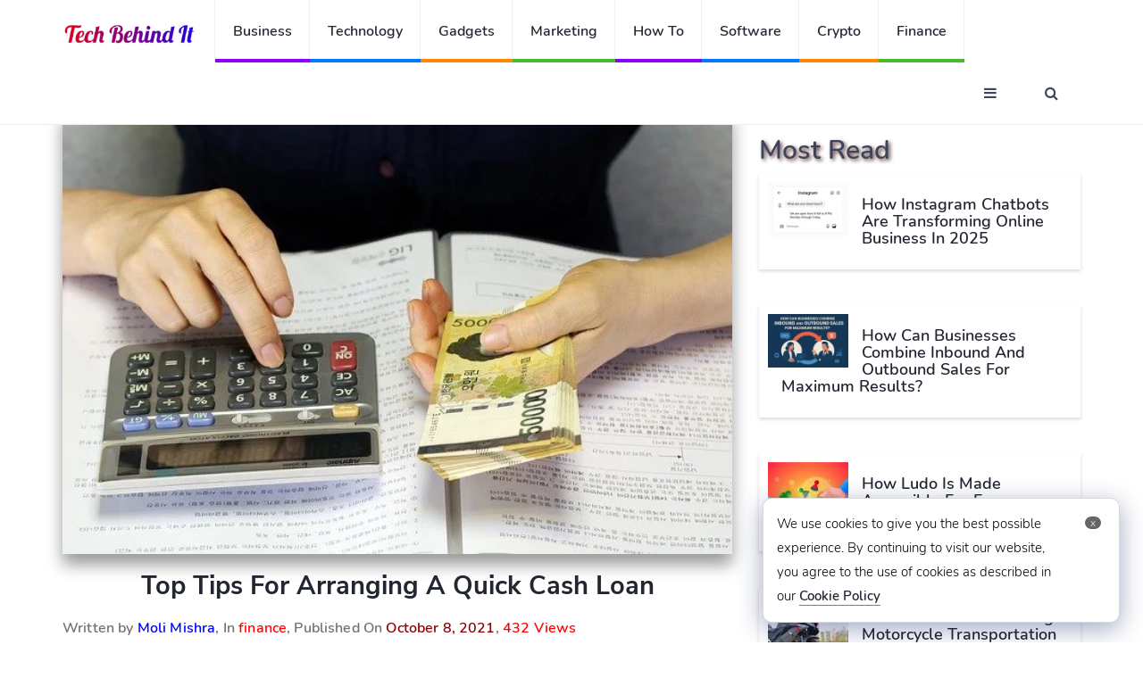

--- FILE ---
content_type: text/html
request_url: https://techbehindit.com/finance/top-tips-for-arranging-a-quick-cash-loan/
body_size: 11618
content:
<!DOCTYPE html>
<html lang="en">
<head>
<meta charset="UTF-8">
<meta http-equiv="X-UA-Compatible" content="IE=edge">
<meta name="viewport" content="width=device-width, initial-scale=1">
<link type="text/css" rel="stylesheet" href='//techbehindit.com/wp-content/cache/wpfc-minified/eghwlmy5/1wl8e.css' />
<link rel="icon" type="image/png" sizes="32x32" href="https://techbehindit.com/wp-content/themes/techbehindit-new/img/favicon-32x32.png">
<meta name="publicationmedia-verification" content="435591e6-0796-4b55-ad7b-f44da532e91c">
<script defer data-ad-client="ca-pub-8101700329005636" src="https://pagead2.googlesyndication.com/pagead/js/adsbygoogle.js"></script>
<script src="https://analytics.ahrefs.com/analytics.js" data-key="C+7ZAorosunUj1cGpQ58cA" async></script>
<script defer src="https://www.googletagmanager.com/gtag/js?id=UA-176055473-1"></script> 
<script defer type="text/javascript">
window.dataLayer = window.dataLayer || [];
function gtag(){dataLayer.push(arguments);}
gtag('js', new Date());
gtag('config', 'UA-176055473-1');
</script> 
<title>Top tips for arranging a quick cash loan</title>
<style>img:is([sizes="auto" i], [sizes^="auto," i]) { contain-intrinsic-size: 3000px 1500px }</style>
<!-- Open Graph Meta Tags generated by Blog2Social 851 - https://www.blog2social.com -->
<meta property="og:title" content="Top tips for arranging a quick cash loan"/>
<meta property="og:description" content="When you need cash before your next payday, you&#039;ll find it quite difficult to find a company that can provide you with a quick cash loan. Most banks only operat"/>
<meta property="og:url" content="/finance/top-tips-for-arranging-a-quick-cash-loan/"/>
<meta property="og:image:alt" content="Top tips for arranging a quick cash loan"/>
<meta property="og:image" content="https://techbehindit.com/wp-content/uploads/2021/10/don-ga3087429a_640.jpg"/>
<meta property="og:image:width" content="640" />
<meta property="og:image:height" content="426" />
<meta property="og:type" content="article"/>
<meta property="og:article:published_time" content="2021-10-08 18:32:32"/>
<meta property="og:article:modified_time" content="2021-10-08 18:34:10"/>
<meta property="og:article:tag" content="cash loan"/>
<meta property="og:article:tag" content="loan"/>
<!-- Open Graph Meta Tags generated by Blog2Social 851 - https://www.blog2social.com -->
<!-- Twitter Card generated by Blog2Social 851 - https://www.blog2social.com -->
<meta name="twitter:card" content="summary">
<meta name="twitter:title" content="Top tips for arranging a quick cash loan"/>
<meta name="twitter:description" content="When you need cash before your next payday, you&#039;ll find it quite difficult to find a company that can provide you with a quick cash loan. Most banks only operat"/>
<meta name="twitter:image" content="https://techbehindit.com/wp-content/uploads/2021/10/don-ga3087429a_640.jpg"/>
<meta name="twitter:image:alt" content="Top tips for arranging a quick cash loan"/>
<!-- Twitter Card generated by Blog2Social 851 - https://www.blog2social.com -->
<meta name="author" content="Moli Mishra"/>
<meta name="description" content="you&#039;ll find it quite difficult to find a company that can provide you with a quick cash loan. Most banks only operate through branches">
<meta property="article:published_time" content="2021-10-08T18:32:32+00:00">
<meta property="article:modified_time" content="2021-10-08T18:34:10+00:00">
<meta property="og:updated_time" content="2021-10-08T18:34:10+00:00">
<meta name="thumbnail" content="https://techbehindit.com/wp-content/uploads/2021/10/don-ga3087429a_640-150x150.jpg">
<meta name="robots" content="index, follow, max-snippet:-1, max-image-preview:large, max-video-preview:-1">
<link rel="canonical" href="https://techbehindit.com/finance/top-tips-for-arranging-a-quick-cash-loan/">
<meta property="og:url" content="https://techbehindit.com/finance/top-tips-for-arranging-a-quick-cash-loan/">
<meta property="og:site_name" content="Tech Behind It">
<meta property="og:locale" content="en_US">
<meta property="og:type" content="article">
<meta property="article:author" content="https://www.facebook.com/techbehindit/">
<meta property="article:publisher" content="https://www.facebook.com/techbehindit/">
<meta property="article:section" content="finance">
<meta property="article:tag" content="cash loan">
<meta property="article:tag" content="loan">
<meta property="og:title" content="Top tips for arranging a quick cash loan">
<meta property="og:description" content="you&#039;ll find it quite difficult to find a company that can provide you with a quick cash loan. Most banks only operate through branches">
<meta property="og:image" content="https://techbehindit.com/wp-content/uploads/2021/10/don-ga3087429a_640.jpg">
<meta property="og:image:secure_url" content="https://techbehindit.com/wp-content/uploads/2021/10/don-ga3087429a_640.jpg">
<meta property="og:image:width" content="640">
<meta property="og:image:height" content="426">
<meta property="og:image:alt" content="Top tips for arranging a quick cash loan">
<meta name="twitter:card" content="summary">
<meta name="twitter:site" content="TechBehindIt">
<meta name="twitter:creator" content="TechBehindIt">
<meta name="twitter:title" content="Top tips for arranging a quick cash loan">
<meta name="twitter:description" content="you&#039;ll find it quite difficult to find a company that can provide you with a quick cash loan. Most banks only operate through branches">
<meta name="twitter:image" content="https://techbehindit.com/wp-content/uploads/2021/10/don-ga3087429a_640.jpg">
<link rel="alternate" type="application/rss+xml" title="Tech Behind It &raquo; Feed" href="https://techbehindit.com/feed/" />
<link rel="alternate" type="application/rss+xml" title="Tech Behind It &raquo; Comments Feed" href="https://techbehindit.com/comments/feed/" />
<link rel="alternate" type="application/rss+xml" title="Tech Behind It &raquo; Top tips for arranging a quick cash loan Comments Feed" href="https://techbehindit.com/finance/top-tips-for-arranging-a-quick-cash-loan/feed/" />
<style id='classic-theme-styles-inline-css'>
/*! This file is auto-generated */
.wp-block-button__link{color:#fff;background-color:#32373c;border-radius:9999px;box-shadow:none;text-decoration:none;padding:calc(.667em + 2px) calc(1.333em + 2px);font-size:1.125em}.wp-block-file__button{background:#32373c;color:#fff;text-decoration:none}
</style>
<style id='global-styles-inline-css'>
:root{--wp--preset--aspect-ratio--square: 1;--wp--preset--aspect-ratio--4-3: 4/3;--wp--preset--aspect-ratio--3-4: 3/4;--wp--preset--aspect-ratio--3-2: 3/2;--wp--preset--aspect-ratio--2-3: 2/3;--wp--preset--aspect-ratio--16-9: 16/9;--wp--preset--aspect-ratio--9-16: 9/16;--wp--preset--color--black: #000000;--wp--preset--color--cyan-bluish-gray: #abb8c3;--wp--preset--color--white: #FFFFFF;--wp--preset--color--pale-pink: #f78da7;--wp--preset--color--vivid-red: #cf2e2e;--wp--preset--color--luminous-vivid-orange: #ff6900;--wp--preset--color--luminous-vivid-amber: #fcb900;--wp--preset--color--light-green-cyan: #7bdcb5;--wp--preset--color--vivid-green-cyan: #00d084;--wp--preset--color--pale-cyan-blue: #8ed1fc;--wp--preset--color--vivid-cyan-blue: #0693e3;--wp--preset--color--vivid-purple: #9b51e0;--wp--preset--color--dark-gray: #28303D;--wp--preset--color--gray: #39414D;--wp--preset--color--green: #D1E4DD;--wp--preset--color--blue: #D1DFE4;--wp--preset--color--purple: #D1D1E4;--wp--preset--color--red: #E4D1D1;--wp--preset--color--orange: #E4DAD1;--wp--preset--color--yellow: #EEEADD;--wp--preset--gradient--vivid-cyan-blue-to-vivid-purple: linear-gradient(135deg,rgba(6,147,227,1) 0%,rgb(155,81,224) 100%);--wp--preset--gradient--light-green-cyan-to-vivid-green-cyan: linear-gradient(135deg,rgb(122,220,180) 0%,rgb(0,208,130) 100%);--wp--preset--gradient--luminous-vivid-amber-to-luminous-vivid-orange: linear-gradient(135deg,rgba(252,185,0,1) 0%,rgba(255,105,0,1) 100%);--wp--preset--gradient--luminous-vivid-orange-to-vivid-red: linear-gradient(135deg,rgba(255,105,0,1) 0%,rgb(207,46,46) 100%);--wp--preset--gradient--very-light-gray-to-cyan-bluish-gray: linear-gradient(135deg,rgb(238,238,238) 0%,rgb(169,184,195) 100%);--wp--preset--gradient--cool-to-warm-spectrum: linear-gradient(135deg,rgb(74,234,220) 0%,rgb(151,120,209) 20%,rgb(207,42,186) 40%,rgb(238,44,130) 60%,rgb(251,105,98) 80%,rgb(254,248,76) 100%);--wp--preset--gradient--blush-light-purple: linear-gradient(135deg,rgb(255,206,236) 0%,rgb(152,150,240) 100%);--wp--preset--gradient--blush-bordeaux: linear-gradient(135deg,rgb(254,205,165) 0%,rgb(254,45,45) 50%,rgb(107,0,62) 100%);--wp--preset--gradient--luminous-dusk: linear-gradient(135deg,rgb(255,203,112) 0%,rgb(199,81,192) 50%,rgb(65,88,208) 100%);--wp--preset--gradient--pale-ocean: linear-gradient(135deg,rgb(255,245,203) 0%,rgb(182,227,212) 50%,rgb(51,167,181) 100%);--wp--preset--gradient--electric-grass: linear-gradient(135deg,rgb(202,248,128) 0%,rgb(113,206,126) 100%);--wp--preset--gradient--midnight: linear-gradient(135deg,rgb(2,3,129) 0%,rgb(40,116,252) 100%);--wp--preset--gradient--purple-to-yellow: linear-gradient(160deg, #D1D1E4 0%, #EEEADD 100%);--wp--preset--gradient--yellow-to-purple: linear-gradient(160deg, #EEEADD 0%, #D1D1E4 100%);--wp--preset--gradient--green-to-yellow: linear-gradient(160deg, #D1E4DD 0%, #EEEADD 100%);--wp--preset--gradient--yellow-to-green: linear-gradient(160deg, #EEEADD 0%, #D1E4DD 100%);--wp--preset--gradient--red-to-yellow: linear-gradient(160deg, #E4D1D1 0%, #EEEADD 100%);--wp--preset--gradient--yellow-to-red: linear-gradient(160deg, #EEEADD 0%, #E4D1D1 100%);--wp--preset--gradient--purple-to-red: linear-gradient(160deg, #D1D1E4 0%, #E4D1D1 100%);--wp--preset--gradient--red-to-purple: linear-gradient(160deg, #E4D1D1 0%, #D1D1E4 100%);--wp--preset--font-size--small: 18px;--wp--preset--font-size--medium: 20px;--wp--preset--font-size--large: 24px;--wp--preset--font-size--x-large: 42px;--wp--preset--font-size--extra-small: 16px;--wp--preset--font-size--normal: 20px;--wp--preset--font-size--extra-large: 40px;--wp--preset--font-size--huge: 96px;--wp--preset--font-size--gigantic: 144px;--wp--preset--spacing--20: 0.44rem;--wp--preset--spacing--30: 0.67rem;--wp--preset--spacing--40: 1rem;--wp--preset--spacing--50: 1.5rem;--wp--preset--spacing--60: 2.25rem;--wp--preset--spacing--70: 3.38rem;--wp--preset--spacing--80: 5.06rem;--wp--preset--shadow--natural: 6px 6px 9px rgba(0, 0, 0, 0.2);--wp--preset--shadow--deep: 12px 12px 50px rgba(0, 0, 0, 0.4);--wp--preset--shadow--sharp: 6px 6px 0px rgba(0, 0, 0, 0.2);--wp--preset--shadow--outlined: 6px 6px 0px -3px rgba(255, 255, 255, 1), 6px 6px rgba(0, 0, 0, 1);--wp--preset--shadow--crisp: 6px 6px 0px rgba(0, 0, 0, 1);}:where(.is-layout-flex){gap: 0.5em;}:where(.is-layout-grid){gap: 0.5em;}body .is-layout-flex{display: flex;}.is-layout-flex{flex-wrap: wrap;align-items: center;}.is-layout-flex > :is(*, div){margin: 0;}body .is-layout-grid{display: grid;}.is-layout-grid > :is(*, div){margin: 0;}:where(.wp-block-columns.is-layout-flex){gap: 2em;}:where(.wp-block-columns.is-layout-grid){gap: 2em;}:where(.wp-block-post-template.is-layout-flex){gap: 1.25em;}:where(.wp-block-post-template.is-layout-grid){gap: 1.25em;}.has-black-color{color: var(--wp--preset--color--black) !important;}.has-cyan-bluish-gray-color{color: var(--wp--preset--color--cyan-bluish-gray) !important;}.has-white-color{color: var(--wp--preset--color--white) !important;}.has-pale-pink-color{color: var(--wp--preset--color--pale-pink) !important;}.has-vivid-red-color{color: var(--wp--preset--color--vivid-red) !important;}.has-luminous-vivid-orange-color{color: var(--wp--preset--color--luminous-vivid-orange) !important;}.has-luminous-vivid-amber-color{color: var(--wp--preset--color--luminous-vivid-amber) !important;}.has-light-green-cyan-color{color: var(--wp--preset--color--light-green-cyan) !important;}.has-vivid-green-cyan-color{color: var(--wp--preset--color--vivid-green-cyan) !important;}.has-pale-cyan-blue-color{color: var(--wp--preset--color--pale-cyan-blue) !important;}.has-vivid-cyan-blue-color{color: var(--wp--preset--color--vivid-cyan-blue) !important;}.has-vivid-purple-color{color: var(--wp--preset--color--vivid-purple) !important;}.has-black-background-color{background-color: var(--wp--preset--color--black) !important;}.has-cyan-bluish-gray-background-color{background-color: var(--wp--preset--color--cyan-bluish-gray) !important;}.has-white-background-color{background-color: var(--wp--preset--color--white) !important;}.has-pale-pink-background-color{background-color: var(--wp--preset--color--pale-pink) !important;}.has-vivid-red-background-color{background-color: var(--wp--preset--color--vivid-red) !important;}.has-luminous-vivid-orange-background-color{background-color: var(--wp--preset--color--luminous-vivid-orange) !important;}.has-luminous-vivid-amber-background-color{background-color: var(--wp--preset--color--luminous-vivid-amber) !important;}.has-light-green-cyan-background-color{background-color: var(--wp--preset--color--light-green-cyan) !important;}.has-vivid-green-cyan-background-color{background-color: var(--wp--preset--color--vivid-green-cyan) !important;}.has-pale-cyan-blue-background-color{background-color: var(--wp--preset--color--pale-cyan-blue) !important;}.has-vivid-cyan-blue-background-color{background-color: var(--wp--preset--color--vivid-cyan-blue) !important;}.has-vivid-purple-background-color{background-color: var(--wp--preset--color--vivid-purple) !important;}.has-black-border-color{border-color: var(--wp--preset--color--black) !important;}.has-cyan-bluish-gray-border-color{border-color: var(--wp--preset--color--cyan-bluish-gray) !important;}.has-white-border-color{border-color: var(--wp--preset--color--white) !important;}.has-pale-pink-border-color{border-color: var(--wp--preset--color--pale-pink) !important;}.has-vivid-red-border-color{border-color: var(--wp--preset--color--vivid-red) !important;}.has-luminous-vivid-orange-border-color{border-color: var(--wp--preset--color--luminous-vivid-orange) !important;}.has-luminous-vivid-amber-border-color{border-color: var(--wp--preset--color--luminous-vivid-amber) !important;}.has-light-green-cyan-border-color{border-color: var(--wp--preset--color--light-green-cyan) !important;}.has-vivid-green-cyan-border-color{border-color: var(--wp--preset--color--vivid-green-cyan) !important;}.has-pale-cyan-blue-border-color{border-color: var(--wp--preset--color--pale-cyan-blue) !important;}.has-vivid-cyan-blue-border-color{border-color: var(--wp--preset--color--vivid-cyan-blue) !important;}.has-vivid-purple-border-color{border-color: var(--wp--preset--color--vivid-purple) !important;}.has-vivid-cyan-blue-to-vivid-purple-gradient-background{background: var(--wp--preset--gradient--vivid-cyan-blue-to-vivid-purple) !important;}.has-light-green-cyan-to-vivid-green-cyan-gradient-background{background: var(--wp--preset--gradient--light-green-cyan-to-vivid-green-cyan) !important;}.has-luminous-vivid-amber-to-luminous-vivid-orange-gradient-background{background: var(--wp--preset--gradient--luminous-vivid-amber-to-luminous-vivid-orange) !important;}.has-luminous-vivid-orange-to-vivid-red-gradient-background{background: var(--wp--preset--gradient--luminous-vivid-orange-to-vivid-red) !important;}.has-very-light-gray-to-cyan-bluish-gray-gradient-background{background: var(--wp--preset--gradient--very-light-gray-to-cyan-bluish-gray) !important;}.has-cool-to-warm-spectrum-gradient-background{background: var(--wp--preset--gradient--cool-to-warm-spectrum) !important;}.has-blush-light-purple-gradient-background{background: var(--wp--preset--gradient--blush-light-purple) !important;}.has-blush-bordeaux-gradient-background{background: var(--wp--preset--gradient--blush-bordeaux) !important;}.has-luminous-dusk-gradient-background{background: var(--wp--preset--gradient--luminous-dusk) !important;}.has-pale-ocean-gradient-background{background: var(--wp--preset--gradient--pale-ocean) !important;}.has-electric-grass-gradient-background{background: var(--wp--preset--gradient--electric-grass) !important;}.has-midnight-gradient-background{background: var(--wp--preset--gradient--midnight) !important;}.has-small-font-size{font-size: var(--wp--preset--font-size--small) !important;}.has-medium-font-size{font-size: var(--wp--preset--font-size--medium) !important;}.has-large-font-size{font-size: var(--wp--preset--font-size--large) !important;}.has-x-large-font-size{font-size: var(--wp--preset--font-size--x-large) !important;}
:where(.wp-block-post-template.is-layout-flex){gap: 1.25em;}:where(.wp-block-post-template.is-layout-grid){gap: 1.25em;}
:where(.wp-block-columns.is-layout-flex){gap: 2em;}:where(.wp-block-columns.is-layout-grid){gap: 2em;}
:root :where(.wp-block-pullquote){font-size: 1.5em;line-height: 1.6;}
</style>
<link rel='stylesheet' id='twenty-twenty-one-style-css' href='//techbehindit.com/wp-content/cache/wpfc-minified/7mncq4lr/1wl8d.css' media='all' />
<link rel="https://api.w.org/" href="https://techbehindit.com/wp-json/" /><link rel="alternate" title="JSON" type="application/json" href="https://techbehindit.com/wp-json/wp/v2/posts/11674" /><link rel="EditURI" type="application/rsd+xml" title="RSD" href="https://techbehindit.com/xmlrpc.php?rsd" />
<link rel='shortlink' href='https://techbehindit.com/?p=11674' />
<link rel="alternate" title="oEmbed (JSON)" type="application/json+oembed" href="https://techbehindit.com/wp-json/oembed/1.0/embed?url=https%3A%2F%2Ftechbehindit.com%2Ffinance%2Ftop-tips-for-arranging-a-quick-cash-loan%2F" />
<link rel="alternate" title="oEmbed (XML)" type="text/xml+oembed" href="https://techbehindit.com/wp-json/oembed/1.0/embed?url=https%3A%2F%2Ftechbehindit.com%2Ffinance%2Ftop-tips-for-arranging-a-quick-cash-loan%2F&#038;format=xml" />
<script>
document.documentElement.className = document.documentElement.className.replace('no-js', 'js');
</script>
<style>
.no-js img.lazyload {
display: none;
}
figure.wp-block-image img.lazyloading {
min-width: 150px;
}
.lazyload,
.lazyloading {
--smush-placeholder-width: 100px;
--smush-placeholder-aspect-ratio: 1/1;
width: var(--smush-placeholder-width) !important;
aspect-ratio: var(--smush-placeholder-aspect-ratio) !important;
}
.lazyload, .lazyloading {
opacity: 0;
}
.lazyloaded {
opacity: 1;
transition: opacity 400ms;
transition-delay: 0ms;
}
</style>
<link rel="pingback" href="https://techbehindit.com/xmlrpc.php"><style>.recentcomments a{display:inline !important;padding:0 !important;margin:0 !important;}</style></head>
<body>
<header id="header">
<div id="nav">
<div id="nav-fixed">
<div class="container">
<div class="nav-logo">
<a href="https://techbehindit.com" class="logo" data-wpel-link="internal"><img data-src="https://techbehindit.com/wp-content/themes/techbehindit-new/img/techbehindit-logo.png" alt="Tech Behind It" title="Tech Behind It" src="[data-uri]" class="lazyload"></a>
</div>
<ul class="nav-menu nav navbar-nav">
<li class="cat-4"><a href="https://techbehindit.com/business/" data-wpel-link="internal">Business</a></li>
<li class="cat-3"><a href="https://techbehindit.com/technology/" data-wpel-link="internal">Technology</a></li>
<li class="cat-2"><a href="https://techbehindit.com/gadgets/" data-wpel-link="internal">Gadgets</a></li>
<li class="cat-1"><a href="https://techbehindit.com/marketing/" data-wpel-link="internal">Marketing</a></li>
<li class="cat-4"><a href="https://techbehindit.com/how-to/" data-wpel-link="internal">How To</a></li>
<li class="cat-3"><a href="https://techbehindit.com/software/" data-wpel-link="internal">Software</a></li>
<li class="cat-2"><a href="https://techbehindit.com/crypto/" data-wpel-link="internal">Crypto</a></li>
<li class="cat-1"><a href="https://techbehindit.com/finance/" data-wpel-link="internal">Finance</a></li>
</ul>
<div class="nav-btns">
<button class="aside-btn"><i class="fa fa-bars"></i></button>
<button class="search-btn"><i class="fa fa-search"></i></button>
<form role="search" method="get" action="https://techbehindit.com/">
<div class="search-form">
<input class="search-input" type="text" value="" name="s" placeholder="Enter Your Search ...">
<button class="search-close"><i class="fa fa-times"></i></button>
</div>
</form>	
</div>
</div>
</div>
<div id="nav-aside">
<div class="section-row">
<!-- <ul class="nav-aside-menu">
<li><a href="https://techbehindit.com/wp-login.php" title="Sign In" data-wpel-link="internal">Sign In</a></li>							
<li><a href="https://techbehindit.com/wp-login.php?action=register" title="Log In" data-wpel-link="internal">Sign Up</a></li>
</ul> -->
<div class="more-category">More Categories</div>
<ul class="nav-aside-menu">
<li><a href="https://techbehindit.com/hosting/" data-wpel-link="internal">Hosting</a></li>
<li class="cat-5"><a href="https://techbehindit.com/automotive/" data-wpel-link="internal">Automotive</a></li>
<li class="cat-1"><a href="https://techbehindit.com/games/" data-wpel-link="internal">Games</a></li>
<li class="cat-2"><a href="https://techbehindit.com/home-decor/" data-wpel-link="internal">Home Decor</a></li>
<li class="cat-3"><a href="https://techbehindit.com/finance/" data-wpel-link="internal">Finance</a></li>
<li class="cat-2"><a href="https://techbehindit.com/blockchain/" data-wpel-link="internal">Blockchain</a></li>
<li class="cat-3"><a href="https://techbehindit.com/food/" data-wpel-link="internal">Food</a></li>
<li class="cat-2"><a href="https://techbehindit.com/how-to/" data-wpel-link="internal">How To</a></li>
<li class="cat-3"><a href="https://techbehindit.com/apps/" data-wpel-link="internal">Apps</a></li>
<li class="cat-2"><a href="https://techbehindit.com/software/" data-wpel-link="internal">Sofware</a></li>
<!-- <li class="cat-3"><a href="https://techbehindit.com/yoga/" data-wpel-link="internal">Yoga</a></li> -->
<li class="cat-3"><a href="https://techbehindit.com/real-estate/" data-wpel-link="internal">Real Estate</a></li>
<li class="cat-3"><a href="https://techbehindit.com/artificial-intelligence/" data-wpel-link="internal">Artificial Intelligence</a></li>
</ul>
</div>
<div class="section-row">
<h3>Follow us</h3>
<ul class="nav-aside-social">
<li><a rel="follow" href="https://www.facebook.com/techbehindit" data-wpel-link="external" target="_blank"><i class="fa fa-facebook"></i></a></li>
<li><a rel="follow" href="https://twitter.com/techbehindit" data-wpel-link="external" target="_blank"><i class="fa fa-twitter"></i></a></li>
<li><a rel="follow" href="https://instagram.com/techbehindit" data-wpel-link="external" target="_blank"><i class="fa fa-instagram"></i></a></li>
<li><a rel="follow" href="https://in.pinterest.com/techbehindit/" data-wpel-link="external" target="_blank"><i class="fa fa-pinterest"></i></a></li>
</ul>
</div>
<button class="nav-aside-close"><i class="fa fa-times"></i></button>
</div>
</div>
<div class="page-header">
<div class="container">
<div class="row">
<div class="col-md-10">
<ul class="page-header-breadcrumb" itemscope itemtype="https://schema.org/BreadcrumbList">        <li class="breadcrumb" itemprop="itemListElement" itemscope itemtype="https://schema.org/ListItem">
<a itemprop="item" href="https://techbehindit.com" data-wpel-link="internal">
<span itemprop="name">Home</span>
</a>
<meta itemprop="position" content="1">
</li>
<li class="breadcrumb" itemprop="itemListElement" itemscope itemtype="https://schema.org/ListItem">
<a itemprop="item" href="https://techbehindit.com/finance/" data-wpel-link="internal">
<span itemprop="name">Finance</span>
</a>
<meta itemprop="position" content="2">
</li><li class="breadcrumb" itemprop="itemListElement" itemscope itemtype="https://schema.org/ListItem">
<a itemprop="item" href="https://techbehindit.com/finance/top-tips-for-arranging-a-quick-cash-loan/" data-wpel-link="internal">
<span itemprop="name">Top tips for arranging a quick cash loan</span>
</a>
<meta itemprop="position" content="3">
</li></ul>					</div>
</div>
</div>
</div>
</header>
<div class="section1">
<div class="container">
<div class="row">
<div class="col-md-8">
<div class="section-row sticky-container" class="post-11674 post type-post status-publish format-standard has-post-thumbnail hentry category-finance tag-cash-loan tag-loan entry" >
<div class="img-responsive" >
<img data-src="https://techbehindit.com/wp-content/uploads/2021/10/don-ga3087429a_640.jpg" width="1280" height="720" title="Top tips for arranging a quick cash loan"  alt="Top tips for arranging a quick cash loan" src="[data-uri]" class="lazyload" style="--smush-placeholder-width: 1280px; --smush-placeholder-aspect-ratio: 1280/720;" />	
</div>
<div class="main-post">
<h1>Top tips for arranging a quick cash loan</h1>
<div class="written-by">Written by <span style="color: blue;">Moli Mishra</span>, In  
<span style="color: red;"> <a style="color: red;" href="https://techbehindit.com/finance/" title="finance" data-wpel-link="internal">finance</a></span>,
Published On <div class="views">October 8, 2021</div>,  
<span style="color: red;">432 Views</span>
</div>				  
<div class="table-of-contents"><span class="toggle-toc">+</span><div class="toc-headline"><strong>Table of Contents</strong></div><ul class="parent start"><ol class="continue"><li><span>0.1</span> <a class="tob" href="#1"><b>Ask yourself if you are capable of repaying the amount borrowed</b></a></li><li><span>0.2</span> <a class="tob" href="#2"><b>Check the privacy policy on the website</b></a></li><li><span>0.3</span> <a class="tob" href="#3"><b>Look for any kind of feedback from past clients.</b></a></li><li><span>0.4</span> <a class="tob" href="#4"><b>Read as many reviews as possible</b></a></li><li><span>0.5</span> <a class="tob" href="#5"><b>Look at different rates from a variety of companies</b></a></li><li><span>0.6</span> <a class="tob" href="#6"><b>Make sure that the terms of the loan are written clearly.</b></a></li></ul></div><div class="clear"></div><p><span style="font-weight: 400">When you need cash before your next payday, you&#8217;ll find it quite difficult to find a company that can provide you with a quick cash <a href="https://techbehindit.com/finance/find-out-what-loan-is-right-for-you-lanekalkulator-forbrukslan/" data-wpel-link="internal">loan</a>. Most banks only operate through branches that are locally located in the area that they serve. This can mean that the chances of you receiving a fast cash loan are not very high at all. In fact, the chances are even lower than the number of companies that would refuse to provide you with a loan if you needed one.</span></p><p><span style="font-weight: 400">Because of this, you may want to look for a quick cash loan online. If you search for the terms &#8220;quick cash loan&#8221; on the search engines, you&#8217;ll find that there are a lot of websites that appear. Of course, each of these sites will be offering a different kind of quick cash loan. There is no way to be able to compare the different companies. However, by following some easy guidelines, you should be able to select a reputable quick cash loan site to apply to.</span></p><h3	><span style="position: absolute; margin-top: -60px;" id="1"></span><b>Ask yourself if you are capable of repaying the amount borrowed</b></h3><p><span style="font-weight: 400">Before you go ahead to apply for quick cash loans online, you should first ask yourself if you are capable of repaying the amount borrowed. For instance, if you have some property that you can use as collateral, it would be better for you to borrow a smaller amount. You should also bear in mind that quick cash loans often come at high interest rates. If you can repay the loan on time, your interest rate may reduce, which would make it more economical for you.</span></p><h3	><span style="position: absolute; margin-top: -60px;" id="2"></span><b>Check the privacy policy on the website</b></h3><p><span style="font-weight: 400">You&#8217;ll first want to check the privacy policy on the website. Many companies will place their contact information onto the site, including their own email address. You don&#8217;t want to give out your <a href="https://techbehindit.com/cybersecurity/why-its-so-important-to-protect-your-personal-information/" data-wpel-link="internal">personal information</a> unless you want to. This will help to ensure that the company does not sell your personal information to others. This is often a very effective step for ensuring that quick cash loans are provided to you.</span></p><h3	><span style="position: absolute; margin-top: -60px;" id="3"></span><b>Look for any kind of feedback from past clients.</b></h3><p><span style="font-weight: 400">Next, you should look for any kind of feedback from past clients. By doing this, you will be able to see whether or not a company has good customer service and any complaints filed against them. While a quick cash loan is a service that you&#8217;re going to need in an emergency, it&#8217;s better to make sure that the company is legitimate before applying. Check </span><a href="https://www.cashsmart.net/quick-cash-loans/" data-wpel-link="external" target="_blank" rel="follow"><span style="font-weight: 400">https://www.cashsmart.net/quick-cash-loans/</span></a><span style="font-weight: 400"> to help you with this.</span></p><h3	><span style="position: absolute; margin-top: -60px;" id="4"></span><b>Read as many reviews as possible</b></h3><p><span style="font-weight: 400">You should also do your research. The best way to ensure that you get quick cash loans online is to read as many reviews as possible. If you have any friends that have used these services in the past, ask them how well they were treated by the company. Also, if you are unable to find any good reviews on a specific company, you should still consider applying to other companies. Remember, you should always go with the company that offers you the best rate for quick cash loans.</span></p><h3	><span style="position: absolute; margin-top: -60px;" id="5"></span><b>Look at different rates from a variety of companies</b></h3><p><span style="font-weight: 400">When you are searching for quick cash loans online, you should look at different rates from a variety of companies. For example, you should look at what the interest rates are for the short term. Be careful about applying for a long term loan because this could end up being more expensive than short term loans. Also, be sure to consider the fees that will be charged to your account.</span></p><h3	><span style="position: absolute; margin-top: -60px;" id="6"></span><b>Make sure that the terms of the loan are written clearly.</b></h3><p><span style="font-weight: 400">One of the most important quick cash loans tips is that you should always make sure that the terms of the loan are written clearly. This means that you should always read the fine print before signing on the dotted line. Many online lenders will provide you with loan documents that have been poorly written. This means that you may end up paying a lot more for your quick cash loans than you need to.</span></p><p><span style="font-weight: 400">If you follow these top tips for arranging quick cash loans online, you can ensure that you are getting the best possible rates and fees for your quick cash loans. Many of these companies also offer a money-back guarantee. This is good because it means that if you are not happy with the services of a particular company, you will be able to get your money back within a period of time. Keep in mind that you should only use a reputable company. After all, quick cash loans can be very dangerous if you are not careful.</span></p><!-- Implement your own superfast social sharing buttons without any JavaScript loading. No plugin required. Detailed steps here: https://crunchify.com/?p=7526 --><div class="crunchify-social"><div class="h5">SHARE ON</div> <a class="crunchify-link crunchify-twitter" href="https://twitter.com/intent/tweet?text=Top+tips+for+arranging+a+quick+cash+loan&amp;url=https%3A%2F%2Ftechbehindit.com%2Ffinance%2Ftop-tips-for-arranging-a-quick-cash-loan%2F&amp;via=Crunchify" target="_blank" data-wpel-link="external" rel="follow">Twitter</a><a class="crunchify-link crunchify-facebook" href="https://www.facebook.com/sharer/sharer.php?u=https%3A%2F%2Ftechbehindit.com%2Ffinance%2Ftop-tips-for-arranging-a-quick-cash-loan%2F" target="_blank" data-wpel-link="external" rel="follow">Facebook</a><a class="crunchify-link crunchify-linkedin" href="https://www.linkedin.com/shareArticle?mini=true&amp;url=https%3A%2F%2Ftechbehindit.com%2Ffinance%2Ftop-tips-for-arranging-a-quick-cash-loan%2F&amp;title=Top+tips+for+arranging+a+quick+cash+loan" target="_blank" data-wpel-link="external" rel="follow">LinkedIn</a><a class="crunchify-link crunchify-pinterest" href="https://pinterest.com/pin/create/button/?url=https%3A%2F%2Ftechbehindit.com%2Ffinance%2Ftop-tips-for-arranging-a-quick-cash-loan%2F&amp;media=https://techbehindit.com/wp-content/uploads/2021/10/don-ga3087429a_640.jpg&amp;description=Top+tips+for+arranging+a+quick+cash+loan" data-pin-custom="true" target="_blank" data-wpel-link="external" rel="follow">Pin It</a></div><div style="clear:both; margin-top:0em; margin-bottom:1em;"><a href="https://techbehindit.com/finance/how-to-find-the-best-bad-credit-personal-loans/" target="_blank" rel="dofollow" class="sc2acb9e69abdac20ff2d127a66d0f5e8" data-wpel-link="internal"><!-- INLINE RELATED POSTS 1/3 //--><div style="padding-left:1em; padding-right:1em;"><span class="ctaText">Also Read -</span>&nbsp; <span class="postTitle">How to find the best bad credit personal loans</span></div></a></div>						</div>
</div>
<div class="entry-footer">
<div class="tags">
<a href="https://techbehindit.com/tag/cash-loan/" data-wpel-link="internal"> <span class="tag">#cash loan</span></a>
<a href="https://techbehindit.com/tag/loan/" data-wpel-link="internal"> <span class="tag">#loan</span></a>
</div>
</div>
<div class="section-row">
<div class="post-author">
<div class="media">
<!-- <div class="media-left">
<img class="media-object lazyload" data-src="https://techbehindit.com/wp-content/themes/techbehindit-new/img/techbehindit-170by170.png" alt="" src="[data-uri]">
</div> -->
<div class="media-body">
<div class="media-heading">
<div class="h3">Tech Behind It</div>
</div>
<p>Tech Behind It provides latest news updates on the topics like Technology, Business, Entertainment, Marketing, Automotive, Education, Health, Travel, Gaming, etc around the world. Read the articles and stay Updated.</p>
</div>
</div>
</div>
</div>
<div class="section-title widget-title">Related articles</div>
<div class="related-posts">
<ul class="related-posts-list">
<li>
<a class="title" href="https://techbehindit.com/finance/5-steps-to-qualify-for-a-funded-trading-account/" title="5 Steps to Qualify for a Funded Trading Account" data-wpel-link="internal">
<div class="thumb">
<img width="330" height="220" src="https://techbehindit.com/wp-content/uploads/2025/08/5-Steps-to-Funded-Trading-Account-330x220.png" class="attachment-medium size-medium wp-post-image" alt="5 Steps to Qualify for a Funded Trading Account" decoding="async" fetchpriority="high" srcset="https://techbehindit.com/wp-content/uploads/2025/08/5-Steps-to-Funded-Trading-Account-330x220.png 330w, https://techbehindit.com/wp-content/uploads/2025/08/5-Steps-to-Funded-Trading-Account.png 1536w" sizes="(max-width: 330px) 100vw, 330px" style="width:100%;height:66.67%;max-width:1536px;" />                    </div>
<div class="related-post-title">5 Steps to Qualify for a Funded Trading Account</div>
</a>
</li>
<li>
<a class="title" href="https://techbehindit.com/finance/eloanwarehouse/" title="Why You Should Avoid Payday Loans from Eloanwarehouse: A Critical Review!" data-wpel-link="internal">
<div class="thumb">
<img width="330" height="186" data-src="https://techbehindit.com/wp-content/uploads/2025/08/Eloanwarehouse-330x186.png" class="attachment-medium size-medium wp-post-image lazyload" alt="Why You Should Avoid Payday Loans from Eloanwarehouse: A Critical Review!" decoding="async" data-srcset="https://techbehindit.com/wp-content/uploads/2025/08/Eloanwarehouse-330x186.png 330w, https://techbehindit.com/wp-content/uploads/2025/08/Eloanwarehouse-1024x576.png 1024w, https://techbehindit.com/wp-content/uploads/2025/08/Eloanwarehouse-768x432.png 768w, https://techbehindit.com/wp-content/uploads/2025/08/Eloanwarehouse-1536x864.png 1536w, https://techbehindit.com/wp-content/uploads/2025/08/Eloanwarehouse-2048x1152.png 2048w, https://techbehindit.com/wp-content/uploads/2025/08/Eloanwarehouse-1568x882.png 1568w" data-sizes="(max-width: 330px) 100vw, 330px" style="--smush-placeholder-width: 330px; --smush-placeholder-aspect-ratio: 330/186;width:100%;height:56.25%;max-width:2240px;" src="[data-uri]" />                    </div>
<div class="related-post-title">Why You Should Avoid Payday Loans from Eloanwarehouse: A Critical Review!</div>
</a>
</li>
<li>
<a class="title" href="https://techbehindit.com/finance/mywebinsurance-com-business-insurance/" title="Mywebinsurance.Com Business Insurance: Essential Insurance Policies Offered" data-wpel-link="internal">
<div class="thumb">
<img width="301" height="220" data-src="https://techbehindit.com/wp-content/uploads/2025/08/137620-301x220.jpg" class="attachment-medium size-medium wp-post-image lazyload" alt="Mywebinsurance.Com Business Insurance: Essential Insurance Policies Offered" decoding="async" data-srcset="https://techbehindit.com/wp-content/uploads/2025/08/137620-301x220.jpg 301w, https://techbehindit.com/wp-content/uploads/2025/08/137620-768x561.jpg 768w, https://techbehindit.com/wp-content/uploads/2025/08/137620.jpg 1000w" data-sizes="(max-width: 301px) 100vw, 301px" style="--smush-placeholder-width: 301px; --smush-placeholder-aspect-ratio: 301/220;width:100%;height:73%;max-width:1000px;" src="[data-uri]" />                    </div>
<div class="related-post-title">Mywebinsurance.Com Business Insurance: Essential Insurance Policies Offered</div>
</a>
</li>
</ul>
<div class="clearfix"></div>
</div>
<div id="respond" class="comment-respond">
<div id="reply-title" class="h3 comment-reply-title">Join the discussion! <small><a rel="nofollow" id="cancel-comment-reply-link" href="/finance/top-tips-for-arranging-a-quick-cash-loan/#respond" style="display:none;" data-wpel-link="internal">Cancel reply</a></small></div><form action="https://techbehindit.com/wp-comments-post.php" method="post" id="commentform" class="comment-form"><input id="author" name="author" value="" placeholder="Name*" size="30" maxlength="245" required="required" type="text">
<input id="email" name="email" type="email" value="" placeholder="Email*" size="30" maxlength="245" aria-describedby="email-notes" required="required">
<p class="comment-form-cookies-consent"><input id="wp-comment-cookies-consent" name="wp-comment-cookies-consent" type="checkbox" value="yes" /> <label for="wp-comment-cookies-consent">Save my name, email, and website in this browser for the next time I comment.</label></p>
<p class="comment-form-comment"><textarea id="comment" name="comment" cols="45" rows="8" maxlength="65525" placeholder="Comment*" required="required"></textarea></p><p class="form-submit"><input name="submit" type="submit" id="submit" class="submit" value="Post Comment" /> <input type='hidden' name='comment_post_ID' value='11674' id='comment_post_ID' />
<input type='hidden' name='comment_parent' id='comment_parent' value='0' />
</p></form>	</div><!-- #respond -->
</div>
<div class="col-md-4 sticky-sidebar">
<div class="aside-widget">
<div class="section-title"><div class="h2">Most Read</div></div>
<div class="post post-widget">
<a class="post-img" href="https://techbehindit.com/technology/how-instagram-chatbots-are-transforming-online/" data-wpel-link="internal"><img width="90" height="64" data-src="https://techbehindit.com/wp-content/uploads/2025/08/Instagram-Chat-with-Chatbot-Interaction.png" alt="How Instagram Chatbots Are Transforming Online Business in 2025" title="How Instagram Chatbots Are Transforming Online Business in 2025" src="[data-uri]" class="lazyload" style="--smush-placeholder-width: 90px; --smush-placeholder-aspect-ratio: 90/64;" /></a>
<div class="post-body">
<div class="h3 post-title"><a href="https://techbehindit.com/technology/how-instagram-chatbots-are-transforming-online/" data-wpel-link="internal">How Instagram Chatbots Are Transforming Online Business in 2025</a></div>
</div>
</div>
<div class="post post-widget">
<a class="post-img" href="https://techbehindit.com/business/how-can-businesses-combine-inbound-and-outbound-sales-for-maximum-results/" data-wpel-link="internal"><img width="90" height="64" data-src="https://techbehindit.com/wp-content/uploads/2025/08/Sales-Strategies-in-Action.png" alt="How Can Businesses Combine Inbound and Outbound Sales for Maximum Results?" title="How Can Businesses Combine Inbound and Outbound Sales for Maximum Results?" src="[data-uri]" class="lazyload" style="--smush-placeholder-width: 90px; --smush-placeholder-aspect-ratio: 90/64;" /></a>
<div class="post-body">
<div class="h3 post-title"><a href="https://techbehindit.com/business/how-can-businesses-combine-inbound-and-outbound-sales-for-maximum-results/" data-wpel-link="internal">How Can Businesses Combine Inbound and Outbound Sales for Maximum Results?</a></div>
</div>
</div>
<div class="post post-widget">
<a class="post-img" href="https://techbehindit.com/games/how-ludo-is-made-accessible-for-everyone-to-enjoy/" data-wpel-link="internal"><img width="90" height="64" data-src="https://techbehindit.com/wp-content/uploads/2025/08/275167272_32da1560-cdb1-468d-ac72-117219e83935-150x150.jpg" alt="How Ludo Is Made Accessible for Everyone to Enjoy" title="How Ludo Is Made Accessible for Everyone to Enjoy" src="[data-uri]" class="lazyload" style="--smush-placeholder-width: 90px; --smush-placeholder-aspect-ratio: 90/64;" /></a>
<div class="post-body">
<div class="h3 post-title"><a href="https://techbehindit.com/games/how-ludo-is-made-accessible-for-everyone-to-enjoy/" data-wpel-link="internal">How Ludo Is Made Accessible for Everyone to Enjoy</a></div>
</div>
</div>
<div class="post post-widget">
<a class="post-img" href="https://techbehindit.com/technology/smart-innovations-making-motorcycle-transportation-faster-and-safer/" data-wpel-link="internal"><img width="90" height="64" data-src="https://techbehindit.com/wp-content/uploads/2025/08/5919-150x150.jpg" alt="Smart Innovations Making Motorcycle Transportation Faster and Safer" title="Smart Innovations Making Motorcycle Transportation Faster and Safer" src="[data-uri]" class="lazyload" style="--smush-placeholder-width: 90px; --smush-placeholder-aspect-ratio: 90/64;" /></a>
<div class="post-body">
<div class="h3 post-title"><a href="https://techbehindit.com/technology/smart-innovations-making-motorcycle-transportation-faster-and-safer/" data-wpel-link="internal">Smart Innovations Making Motorcycle Transportation Faster and Safer</a></div>
</div>
</div>
<div class="post post-widget">
<a class="post-img" href="https://techbehindit.com/business/how-unified-communications-boosts-remote-work-efficiency/" data-wpel-link="internal"><img width="90" height="64" data-src="https://techbehindit.com/wp-content/uploads/2025/08/4054610-G4-2-150x150.jpg" alt="How Unified Communications Boosts Remote Work Efficiency" title="How Unified Communications Boosts Remote Work Efficiency" src="[data-uri]" class="lazyload" style="--smush-placeholder-width: 90px; --smush-placeholder-aspect-ratio: 90/64;" /></a>
<div class="post-body">
<div class="h3 post-title"><a href="https://techbehindit.com/business/how-unified-communications-boosts-remote-work-efficiency/" data-wpel-link="internal">How Unified Communications Boosts Remote Work Efficiency</a></div>
</div>
</div>
<div class="post post-widget">
<a class="post-img" href="https://techbehindit.com/software/sendgb/" data-wpel-link="internal"><img width="90" height="64" data-src="https://techbehindit.com/wp-content/uploads/2025/08/SendGB-4-150x150.png" alt="SendGB Review: The Best Free File Transfer Service?" title="SendGB Review: The Best Free File Transfer Service?" src="[data-uri]" class="lazyload" style="--smush-placeholder-width: 90px; --smush-placeholder-aspect-ratio: 90/64;" /></a>
<div class="post-body">
<div class="h3 post-title"><a href="https://techbehindit.com/software/sendgb/" data-wpel-link="internal">SendGB Review: The Best Free File Transfer Service?</a></div>
</div>
</div>
<div class="post post-widget">
<a class="post-img" href="https://techbehindit.com/finance/5-steps-to-qualify-for-a-funded-trading-account/" data-wpel-link="internal"><img width="90" height="64" data-src="https://techbehindit.com/wp-content/uploads/2025/08/5-Steps-to-Funded-Trading-Account.png" alt="5 Steps to Qualify for a Funded Trading Account" title="5 Steps to Qualify for a Funded Trading Account" src="[data-uri]" class="lazyload" style="--smush-placeholder-width: 90px; --smush-placeholder-aspect-ratio: 90/64;" /></a>
<div class="post-body">
<div class="h3 post-title"><a href="https://techbehindit.com/finance/5-steps-to-qualify-for-a-funded-trading-account/" data-wpel-link="internal">5 Steps to Qualify for a Funded Trading Account</a></div>
</div>
</div>
<div class="post post-widget">
<a class="post-img" href="https://techbehindit.com/artificial-intelligence/alaya-ai-future-smart-data-management/" data-wpel-link="internal"><img width="90" height="64" data-src="https://techbehindit.com/wp-content/uploads/2025/08/Alaya-AI-Future-Smart-Data-Management-150x150.png" alt="Alaya AI: Future Smart Data Management" title="Alaya AI: Future Smart Data Management" src="[data-uri]" class="lazyload" style="--smush-placeholder-width: 90px; --smush-placeholder-aspect-ratio: 90/64;" /></a>
<div class="post-body">
<div class="h3 post-title"><a href="https://techbehindit.com/artificial-intelligence/alaya-ai-future-smart-data-management/" data-wpel-link="internal">Alaya AI: Future Smart Data Management</a></div>
</div>
</div>
<div class="post post-widget">
<a class="post-img" href="https://techbehindit.com/how-to/get-more-high-quality-leads-for-your-business/" data-wpel-link="internal"><img width="90" height="64" data-src="https://techbehindit.com/wp-content/uploads/2025/08/11518659-150x150.jpg" alt="How to get more high-quality leads for your business" title="How to get more high-quality leads for your business" src="[data-uri]" class="lazyload" style="--smush-placeholder-width: 90px; --smush-placeholder-aspect-ratio: 90/64;" /></a>
<div class="post-body">
<div class="h3 post-title"><a href="https://techbehindit.com/how-to/get-more-high-quality-leads-for-your-business/" data-wpel-link="internal">How to get more high-quality leads for your business</a></div>
</div>
</div>
<div class="post post-widget">
<a class="post-img" href="https://techbehindit.com/games/cs2-stash-previously-csgostash/" data-wpel-link="internal"><img width="90" height="64" data-src="https://techbehindit.com/wp-content/uploads/2025/08/top_group-150x150.png" alt="Everything You Need to Know About CS2 Stash (Previously Csgostash)" title="Everything You Need to Know About CS2 Stash (Previously Csgostash)" src="[data-uri]" class="lazyload" style="--smush-placeholder-width: 90px; --smush-placeholder-aspect-ratio: 90/64;" /></a>
<div class="post-body">
<div class="h3 post-title"><a href="https://techbehindit.com/games/cs2-stash-previously-csgostash/" data-wpel-link="internal">Everything You Need to Know About CS2 Stash (Previously Csgostash)</a></div>
</div>
</div>
</div>
<!-- <aside class="widget widget_aboutme">
<h1 class="section-title">Partner Site</h1>
<div class="about-info">
<a href="https://techinvented.com" data-wpel-link="external" target="_blank" rel="follow">
<img data-src="https://techbehindit.com/wp-content/themes/techbehindit-new/img/tech-invented.png" alt="Tech Invented" src="[data-uri]" class="lazyload" />
</a>
</div>
</aside> -->
<div class="aside-widget sticky-sidebar">
<div class="section-title"><div class="h2">Featured Posts</div></div>
<div class="post post-thumb">
<a class="post-img" href="https://techbehindit.com/celeb/drew-pritchards-new-wife/" data-wpel-link="internal"><img width="360" height="233" data-src="https://techbehindit.com/wp-content/uploads/2023/06/ezgif.com-gif-maker-2023-06-01T165205.385-293x220.jpg" alt="Drew Pritchard&#8217;s New Wife &#8211; Is He In A Relationship With Rebecca Pritchard?" title="Drew Pritchard&#8217;s New Wife &#8211; Is He In A Relationship With Rebecca Pritchard?" src="[data-uri]" class="lazyload" style="--smush-placeholder-width: 360px; --smush-placeholder-aspect-ratio: 360/233;" /></a>
<div class="post-body">
<div class="post-meta">
<a class="post-category cat-3" href="https://techbehindit.com/celeb/" data-wpel-link="internal">Celeb</a>				<span class="post-date">June 1, 2023</span>
</div>
<div class="h3 post-title"><a href="https://techbehindit.com/celeb/drew-pritchards-new-wife/" data-wpel-link="internal">Drew Pritchard&#8217;s New Wife &#8211; Is He In A Relationship With Rebecca Pritchard?</a></div>
</div>
</div>
<div class="post post-thumb">
<a class="post-img" href="https://techbehindit.com/streaming/fullmaza/" data-wpel-link="internal"><img width="360" height="233" data-src="https://techbehindit.com/wp-content/uploads/2023/12/Tech-Behind-It-8-1-330x186.png" alt="Fullmaza: Download 100MB | 300MB | 720P Movies For Free" title="Fullmaza: Download 100MB | 300MB | 720P Movies For Free" src="[data-uri]" class="lazyload" style="--smush-placeholder-width: 360px; --smush-placeholder-aspect-ratio: 360/233;" /></a>
<div class="post-body">
<div class="post-meta">
<a class="post-category cat-3" href="https://techbehindit.com/streaming/" data-wpel-link="internal">Streaming</a>				<span class="post-date">December 15, 2023</span>
</div>
<div class="h3 post-title"><a href="https://techbehindit.com/streaming/fullmaza/" data-wpel-link="internal">Fullmaza: Download 100MB | 300MB | 720P Movies For Free</a></div>
</div>
</div>
<div class="post post-thumb">
<a class="post-img" href="https://techbehindit.com/seo/are-private-blog-networks-pbn-still-effective-for-seo/" data-wpel-link="internal"><img width="360" height="233" data-src="https://techbehindit.com/wp-content/uploads/2025/07/123696-1-330x220.jpg" alt="Are Private Blog Networks (PBN) Still Effective for SEO in 2026?" title="Are Private Blog Networks (PBN) Still Effective for SEO in 2026?" src="[data-uri]" class="lazyload" style="--smush-placeholder-width: 360px; --smush-placeholder-aspect-ratio: 360/233;" /></a>
<div class="post-body">
<div class="post-meta">
<a class="post-category cat-3" href="https://techbehindit.com/seo/" data-wpel-link="internal">SEO</a>				<span class="post-date">July 23, 2025</span>
</div>
<div class="h3 post-title"><a href="https://techbehindit.com/seo/are-private-blog-networks-pbn-still-effective-for-seo/" data-wpel-link="internal">Are Private Blog Networks (PBN) Still Effective for SEO in 2026?</a></div>
</div>
</div>
</div>
</div>			
</div>
<script type="application/ld+json">
{
"@context": "https://schema.org/",
"@type": "Article",
"mainEntityOfPage": {
"@type": "WebPage",
"@id": "https://techbehindit.com/finance/top-tips-for-arranging-a-quick-cash-loan/"
},
"headline": "Top tips for arranging a quick cash loan",
"name": "Top tips for arranging a quick cash loan",
"description": "you&#039;ll find it quite difficult to find a company that can provide you with a quick cash loan. Most banks only operate through branches",
"image": {
"@type": "ImageObject",
"url": "https://techbehindit.com/wp-content/uploads/2021/10/don-ga3087429a_640.jpg",
"width": "750",
"height": "450"
},
"author": {
"@type": "Person",
"name": "Moli Mishra"
},
"publisher": {
"@type": "Organization",
"name": "Tech Behind It",
"description": "​Tech Behind It is great media and news company that has quality news on everything. It provides the latest news updates on the topics like Technology, Business, Entertainment, Marketing, Automotive, Education, Health, Travel, Gaming, etc from around the world. Read the articles and stay Updated. Our aim is to provide quality information to the users that would be useful for the readers.",
"logo": {
"@type": "ImageObject",
"url": "https://techbehindit.com/wp-content/themes/techbehindit-new/img/tech-behind-it-1.png",
"width": "200",
"height": "60"
}
},
"datePublished": "October 8, 2021",
"dateModified": "October 8, 2021"
}
</script>
</div>
<footer id="footer">
<div class="container">
<div class="row">
<div class="col-md-5">
<div class="footer-widget">
<div class="footer-logo">
<a href="https://techbehindit.com" class="logo" data-wpel-link="internal"><img data-src="https://techbehindit.com/wp-content/themes/techbehindit-new/img/techbehindit-logo.png" alt="Tech Behind It" src="[data-uri]" class="lazyload"></a>
</div>
<ul class="footer-nav">
<li><a href="https://techbehindit.com/artificial-intelligence/" data-wpel-link="internal">Artificial Intelligence</a></li>
<li class="cat-1"><a href="https://techbehindit.com/cybersecurity/" data-wpel-link="internal">Cyber Security</a></li>
</ul>
<div class="footer-copyright">
<span>&copy; 
Copyright &copy;@2025 All rights reserved | This template is made with <i class="fa fa-heart-o" aria-hidden="true"></i> by <a href="https://techbehindit.com/" target="_blank" data-wpel-link="internal">Tech Behind It</a>
</span>
</div>
</div>
</div>
<div class="col-md-4">
<div class="row">
<div class="col-md-6">
<div class="footer-widget">
<div class=" h3 footer-title">More Categories</div>
<ul class="footer-links">
<li><a href="https://techbehindit.com/automotive/" data-wpel-link="internal">Automotive</a></li>
<li><a href="https://techbehindit.com/software/" data-wpel-link="internal">Software</a></li>
<li><a href="https://techbehindit.com/games/" data-wpel-link="internal">Games</a></li>
<li><a href="https://techbehindit.com/home-decor/" data-wpel-link="internal">Home Decor</a></li>
</ul>
</div>
</div>
<div class="col-md-6">
<div class="footer-widget">
<div class="h3 footer-title">Useful Links</div>
<ul class="footer-links">
<li><a href="https://techbehindit.com/disclaimer/" data-wpel-link="internal">Disclaimer</a></li>
<li><a href="https://techbehindit.com/terms-of-service/" data-wpel-link="internal">Terms Of Service</a></li>
<li><a href="https://techbehindit.com/privacy-policy/" data-wpel-link="internal">Privacy Policy</a></li>
<li><a href="https://techbehindit.com/write-for-us/" data-wpel-link="internal">Write For Us</a></li>
</ul>
</div>
</div>
</div>
</div>
<div class="col-md-3">
<div class="footer-widget">
<div class="h3 footer-title">Contact Us</div>
<ul class="footer-links">
<i class="fas fa fa-envelope mr-3"> <li class="mail">techbehinditarticles@gmail.com</li></i>
<i class="fas fa fa-envelope mr-3" ><li class="mail">+91 8383993831</li></i>
</ul>
<ul class="footer-social">
<li><a rel="follow" target="_blank" href="https://www.facebook.com/techbehindit" data-wpel-link="external"><i class="fa fa-facebook"></i></a></li>
<li><a rel="follow" target="_blank" href="https://twitter.com/techbehindit" data-wpel-link="external"><i class="fa fa-twitter"></i></a></li>
<li><a rel="follow" target="_blank" href="https://instagram.com/techbehindit" data-wpel-link="external"><i class="fa fa-instagram"></i></a></li>
<li><a rel="follow" target="_blank" href="https://in.pinterest.com/techbehindit/" data-wpel-link="external"><i class="fa fa-pinterest"></i></a></li>
</ul>
</div>
</div>
</div>
</div>
</footer>
<!--  -->
<script src="https://techbehindit.com/wp-content/themes/techbehindit-new/js/jquery.min.js"></script>
<script src="https://techbehindit.com/wp-content/themes/techbehindit-new/js/bootstrap.min.js%2bmain.js.pagespeed.jc.XwDhaBFLFp.js"></script> 
<script>eval(mod_pagespeed_15hy7ra_pu);</script>
<script>eval(mod_pagespeed_RDDE5qW6SI);</script> 
<script>cookieLaw={dId:"cookie-law-div",bId:"cookie-law-button",iId:"cookie-law-item",show:function(e){if(localStorage.getItem(cookieLaw.iId))return!1;var o=document.createElement("div"),i=document.createElement("p"),t=document.createElement("button");i.innerHTML=e.msg,t.id=cookieLaw.bId,t.innerHTML=e.ok,o.id=cookieLaw.dId,o.appendChild(t),o.appendChild(i),document.body.insertBefore(o,document.body.lastChild),t.addEventListener("click",cookieLaw.hide,!1)},hide:function(){document.getElementById(cookieLaw.dId).outerHTML="",localStorage.setItem(cookieLaw.iId,"1")}},cookieLaw.show({msg:"We use cookies to give you the best possible experience. By continuing to visit our website, you agree to the use of cookies as described in our <a href='https://techbehindit.com/privacy-policy/'>Cookie Policy</a>",ok:"x"});</script>
</body>
<script type="speculationrules">
{"prefetch":[{"source":"document","where":{"and":[{"href_matches":"\/*"},{"not":{"href_matches":["\/wp-*.php","\/wp-admin\/*","\/wp-content\/uploads\/*","\/wp-content\/*","\/wp-content\/plugins\/*","\/wp-content\/themes\/techbehindit-new\/*","\/*\\?(.+)"]}},{"not":{"selector_matches":"a[rel~=\"nofollow\"]"}},{"not":{"selector_matches":".no-prefetch, .no-prefetch a"}}]},"eagerness":"conservative"}]}
</script>
<style>
.sc2acb9e69abdac20ff2d127a66d0f5e8 { padding:0px; margin: 0; padding-top:1em!important; padding-bottom:1em!important; width:100%; display: block; font-weight:bold; background-color:#eaeaea; border:0!important; border-left:4px solid #34495E!important; text-decoration:none; } .sc2acb9e69abdac20ff2d127a66d0f5e8:active, .sc2acb9e69abdac20ff2d127a66d0f5e8:hover { opacity: 1; transition: opacity 250ms; webkit-transition: opacity 250ms; text-decoration:none; } .sc2acb9e69abdac20ff2d127a66d0f5e8 { transition: background-color 250ms; webkit-transition: background-color 250ms; opacity: 1; transition: opacity 250ms; webkit-transition: opacity 250ms; } .sc2acb9e69abdac20ff2d127a66d0f5e8 .ctaText { font-weight:bold; color:#464646; text-decoration:none; font-size: 16px; } .sc2acb9e69abdac20ff2d127a66d0f5e8 .postTitle { color:#000000; text-decoration: underline!important; font-size: 16px; } .sc2acb9e69abdac20ff2d127a66d0f5e8:hover .postTitle { text-decoration: underline!important; }
</style>
<script>document.body.classList.remove("no-js");</script>	<script>
if ( -1 !== navigator.userAgent.indexOf( 'MSIE' ) || -1 !== navigator.appVersion.indexOf( 'Trident/' ) ) {
document.body.classList.add( 'is-IE' );
}
</script>
<script src="https://techbehindit.com/wp-includes/js/comment-reply.min.js?ver=6.8.2" id="comment-reply-js" async data-wp-strategy="async"></script>
<script src="https://techbehindit.com/wp-content/plugins/wp-smushit/app/assets/js/smush-lazy-load.min.js?ver=3.20.0" id="smush-lazy-load-js"></script>
<script>
/(trident|msie)/i.test(navigator.userAgent)&&document.getElementById&&window.addEventListener&&window.addEventListener("hashchange",(function(){var t,e=location.hash.substring(1);/^[A-z0-9_-]+$/.test(e)&&(t=document.getElementById(e))&&(/^(?:a|select|input|button|textarea)$/i.test(t.tagName)||(t.tabIndex=-1),t.focus())}),!1);
</script>
</html><!-- WP Fastest Cache file was created in 0.309 seconds, on August 26, 2025 @ 3:09 am -->

--- FILE ---
content_type: text/html; charset=utf-8
request_url: https://www.google.com/recaptcha/api2/aframe
body_size: 260
content:
<!DOCTYPE HTML><html><head><meta http-equiv="content-type" content="text/html; charset=UTF-8"></head><body><script nonce="yCCQGTQvQW24LSwPPfhK8A">/** Anti-fraud and anti-abuse applications only. See google.com/recaptcha */ try{var clients={'sodar':'https://pagead2.googlesyndication.com/pagead/sodar?'};window.addEventListener("message",function(a){try{if(a.source===window.parent){var b=JSON.parse(a.data);var c=clients[b['id']];if(c){var d=document.createElement('img');d.src=c+b['params']+'&rc='+(localStorage.getItem("rc::a")?sessionStorage.getItem("rc::b"):"");window.document.body.appendChild(d);sessionStorage.setItem("rc::e",parseInt(sessionStorage.getItem("rc::e")||0)+1);localStorage.setItem("rc::h",'1769208258079');}}}catch(b){}});window.parent.postMessage("_grecaptcha_ready", "*");}catch(b){}</script></body></html>